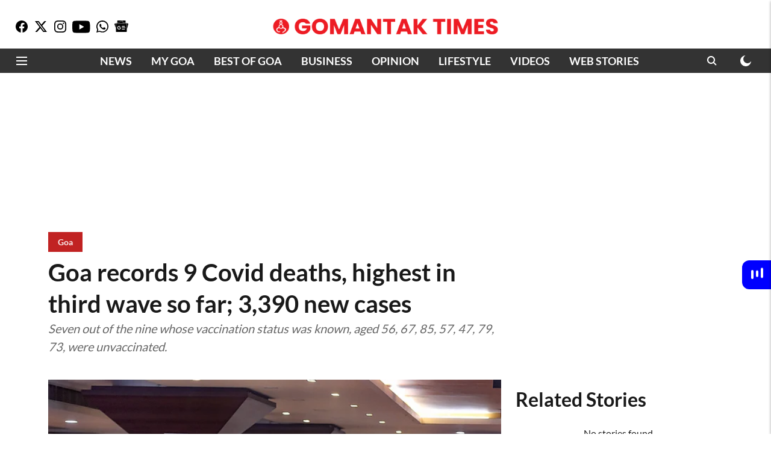

--- FILE ---
content_type: text/html; charset=utf-8
request_url: https://www.google.com/recaptcha/api2/aframe
body_size: 266
content:
<!DOCTYPE HTML><html><head><meta http-equiv="content-type" content="text/html; charset=UTF-8"></head><body><script nonce="VdeLpagT1nF33oQK6TgGUQ">/** Anti-fraud and anti-abuse applications only. See google.com/recaptcha */ try{var clients={'sodar':'https://pagead2.googlesyndication.com/pagead/sodar?'};window.addEventListener("message",function(a){try{if(a.source===window.parent){var b=JSON.parse(a.data);var c=clients[b['id']];if(c){var d=document.createElement('img');d.src=c+b['params']+'&rc='+(localStorage.getItem("rc::a")?sessionStorage.getItem("rc::b"):"");window.document.body.appendChild(d);sessionStorage.setItem("rc::e",parseInt(sessionStorage.getItem("rc::e")||0)+1);localStorage.setItem("rc::h",'1769823796626');}}}catch(b){}});window.parent.postMessage("_grecaptcha_ready", "*");}catch(b){}</script></body></html>

--- FILE ---
content_type: application/javascript; charset=utf-8
request_url: https://fundingchoicesmessages.google.com/f/AGSKWxXSG0G0qjffPR3btuyE-FQT8BQUn8v5GbfwJAxbuHnEy0zE8o6TbitExqABKQhk_2bf94CK4RtCvzTgsrvC_zanX9sX3bNnyPNT1hAcUoZ_SkSeLoAcVPXILfuA20v-feKQjdkNHgUp1T105cEFirY8k0yv9NC3UgfQTWDUURwFm6BEchn0bRsJ9M-s/__adspace_/jqads./videoadv./ad_rotator..adsame-
body_size: -1283
content:
window['95607c30-558f-4c10-bf05-70d74416d461'] = true;

--- FILE ---
content_type: application/javascript; charset=UTF-8
request_url: https://www.gomantaktimes.com/cdn-cgi/challenge-platform/scripts/jsd/main.js
body_size: 8353
content:
window._cf_chl_opt={AKGCx8:'b'};~function(W7,IV,If,IU,Id,Ig,Il,IR,W1,W3){W7=X,function(H,o,WV,W6,I,W){for(WV={H:307,o:420,I:326,W:409,m:300,j:412,y:246,i:335,A:415},W6=X,I=H();!![];)try{if(W=parseInt(W6(WV.H))/1+-parseInt(W6(WV.o))/2+-parseInt(W6(WV.I))/3+parseInt(W6(WV.W))/4*(-parseInt(W6(WV.m))/5)+parseInt(W6(WV.j))/6+parseInt(W6(WV.y))/7*(-parseInt(W6(WV.i))/8)+parseInt(W6(WV.A))/9,W===o)break;else I.push(I.shift())}catch(m){I.push(I.shift())}}(O,751613),IV=this||self,If=IV[W7(378)],IU={},IU[W7(432)]='o',IU[W7(296)]='s',IU[W7(370)]='u',IU[W7(331)]='z',IU[W7(259)]='n',IU[W7(346)]='I',IU[W7(417)]='b',Id=IU,IV[W7(249)]=function(H,o,I,W,WN,We,Wc,WX,j,i,A,Q,h,C,T){if(WN={H:318,o:332,I:394,W:219,m:394,j:315,y:308,i:271,A:315,Q:271,h:231,C:361,T:218,s:323,Z:419,k:325,v:401,F:423,L:421,D:272},We={H:213,o:218,I:325,W:375},Wc={H:285,o:205,I:233,W:314},WX=W7,j={'pOGWe':function(s,Z){return s===Z},'FvxKq':function(s,Z){return s(Z)},'NAmjI':WX(WN.H),'LEpLh':function(s,Z,F){return s(Z,F)},'HmEPh':function(s,Z){return s+Z},'VEtVo':function(s,Z){return s+Z}},o===null||o===void 0)return W;for(i=IB(o),H[WX(WN.o)][WX(WN.I)]&&(i=i[WX(WN.W)](H[WX(WN.o)][WX(WN.m)](o))),i=H[WX(WN.j)][WX(WN.y)]&&H[WX(WN.i)]?H[WX(WN.A)][WX(WN.y)](new H[(WX(WN.Q))](i)):function(s,Wo,Z){for(Wo=WX,s[Wo(We.H)](),Z=0;Z<s[Wo(We.o)];j[Wo(We.I)](s[Z],s[Z+1])?s[Wo(We.W)](Z+1,1):Z+=1);return s}(i),A='nAsAaAb'.split('A'),A=A[WX(WN.h)][WX(WN.C)](A),Q=0;Q<i[WX(WN.T)];h=i[Q],C=Ia(H,o,h),j[WX(WN.s)](A,C)?(T=C==='s'&&!H[WX(WN.Z)](o[h]),j[WX(WN.k)](j[WX(WN.v)],I+h)?y(I+h,C):T||j[WX(WN.F)](y,j[WX(WN.L)](I,h),o[h])):y(j[WX(WN.D)](I,h),C),Q++);return W;function y(s,Z,WH){WH=WX,Object[WH(Wc.H)][WH(Wc.o)][WH(Wc.I)](W,Z)||(W[Z]=[]),W[Z][WH(Wc.W)](s)}},Ig=W7(369)[W7(430)](';'),Il=Ig[W7(231)][W7(361)](Ig),IV[W7(277)]=function(H,o,m2,m1,WI,I,W,m,j,y){for(m2={H:425,o:218,I:218,W:217,m:237,j:314,y:313},m1={H:251},WI=W7,I={'YxZXg':function(i,A){return i+A},'UihHl':function(i,A){return i(A)}},W=Object[WI(m2.H)](o),m=0;m<W[WI(m2.o)];m++)if(j=W[m],j==='f'&&(j='N'),H[j]){for(y=0;y<o[W[m]][WI(m2.I)];-1===H[j][WI(m2.W)](o[W[m]][y])&&(I[WI(m2.m)](Il,o[W[m]][y])||H[j][WI(m2.j)]('o.'+o[W[m]][y])),y++);}else H[j]=o[W[m]][WI(m2.y)](function(i,WW){return WW=WI,I[WW(m1.H)]('o.',i)})},IR=null,W1=W0(),W3=function(jA,ji,jy,jj,jm,jW,WF,o,I,W,m){return jA={H:350,o:236,I:374,W:357,m:222},ji={H:359,o:429,I:393,W:359,m:306,j:338,y:377,i:215,A:397,Q:314,h:389,C:359,T:216,s:336,Z:229,k:359,v:239,F:337,L:266,D:212,J:263,S:248,M:238,b:314,E:238,P:359},jy={H:218},jj={H:226},jm={H:218,o:238,I:285,W:205,m:233,j:205,y:358,i:430,A:285,Q:233,h:410,C:226,T:429,s:314,Z:247,k:424,v:385,F:314,L:393,D:286,J:229,S:226,M:293,b:429,E:429,P:359,Y:393,V:290,f:392,U:341,d:348,a:233,B:387,g:366,l:410,K:306,R:226,x:203,G:351,n:371,c:314,e:286,N:290,z:226,O0:385,O1:337,O2:351,O3:314,O4:255,O5:204,O6:354,O7:314,O8:213,O9:304,OO:278,OX:375,OH:248},jW={H:207,o:405,I:379,W:207},WF=W7,o={'OsSGH':WF(jA.H),'Nagub':function(j,i){return j===i},'mUDtM':function(j,i){return j+i},'CVPcG':WF(jA.o),'dxegN':function(j,i){return j>i},'OcArn':function(j,i){return i==j},'nnSWQ':function(j,i){return i|j},'GpxhA':function(j,i){return j<<i},'YHroe':function(j,i){return i&j},'QdztT':function(j,i){return j<i},'nKkvK':function(j,i){return j<<i},'wHzLz':function(j,i){return j-i},'gffFg':function(j,i){return i&j},'HordH':function(j,y){return j(y)},'YkASn':function(j,i){return j!==i},'UxOzB':WF(jA.I),'eaeXK':function(j,i){return i==j},'LkhYJ':function(j,i){return i|j},'Nqfsl':function(j,i){return j&i},'LQfrn':function(j,i){return i==j},'GgdIT':function(j,i){return j==i},'lfTof':function(j,i){return j<i},'JlRTC':function(j,y){return j(y)},'KOrFF':function(j,y){return j(y)},'LYZIT':function(j,i){return j==i},'sDBOW':function(j,i){return i*j},'hBSnm':function(j,y){return j(y)},'wnoZR':function(j,i){return j<i},'rxnFP':function(j,y){return j(y)},'zIgfl':function(j,i){return i*j},'deJGL':function(j,i){return i!=j},'UKNbb':function(j,i){return i*j},'cuauY':function(j,i){return j<i},'ZzDRR':function(j,y){return j(y)}},I=String[WF(jA.W)],W={'h':function(j,jI,WL,y,i){return jI={H:416,o:238},WL=WF,y={},y[WL(jW.H)]=function(A,Q){return A+Q},i=y,o[WL(jW.o)]!==WL(jW.I)?null==j?'':W.g(j,6,function(A,WD){return WD=WL,WD(jI.H)[WD(jI.o)](A)}):i[WL(jW.W)]('o.',o)},'g':function(j,y,i,Wp,A,Q,C,T,s,Z,F,L,D,J,S,M,E,P,Y,V,R){if(Wp=WF,null==j)return'';for(Q={},C={},T='',s=2,Z=3,F=2,L=[],D=0,J=0,S=0;S<j[Wp(jm.H)];S+=1)if(M=j[Wp(jm.o)](S),Object[Wp(jm.I)][Wp(jm.W)][Wp(jm.m)](Q,M)||(Q[M]=Z++,C[M]=!0),E=T+M,Object[Wp(jm.I)][Wp(jm.j)][Wp(jm.m)](Q,E))T=E;else for(P=o[Wp(jm.y)][Wp(jm.i)]('|'),Y=0;!![];){switch(P[Y++]){case'0':Q[E]=Z++;continue;case'1':T=String(M);continue;case'2':s--;continue;case'3':if(Object[Wp(jm.A)][Wp(jm.W)][Wp(jm.Q)](C,T)){if(o[Wp(jm.h)](256,T[Wp(jm.C)](0))){for(A=0;A<F;D<<=1,o[Wp(jm.T)](J,y-1)?(J=0,L[Wp(jm.s)](i(D)),D=0):J++,A++);for(V=T[Wp(jm.C)](0),A=0;o[Wp(jm.h)](8,A);D=o[Wp(jm.Z)](o[Wp(jm.k)](D,1),o[Wp(jm.v)](V,1)),y-1==J?(J=0,L[Wp(jm.F)](i(D)),D=0):J++,V>>=1,A++);}else{for(V=1,A=0;o[Wp(jm.L)](A,F);D=o[Wp(jm.D)](D,1)|V,J==o[Wp(jm.J)](y,1)?(J=0,L[Wp(jm.s)](i(D)),D=0):J++,V=0,A++);for(V=T[Wp(jm.S)](0),A=0;16>A;D=D<<1.84|o[Wp(jm.M)](V,1),o[Wp(jm.b)](J,y-1)?(J=0,L[Wp(jm.F)](i(D)),D=0):J++,V>>=1,A++);}s--,o[Wp(jm.E)](0,s)&&(s=Math[Wp(jm.P)](2,F),F++),delete C[T]}else for(V=Q[T],A=0;o[Wp(jm.Y)](A,F);D=V&1.08|D<<1,J==y-1?(J=0,L[Wp(jm.s)](o[Wp(jm.V)](i,D)),D=0):J++,V>>=1,A++);continue;case'4':0==s&&(s=Math[Wp(jm.P)](2,F),F++);continue}break}if(o[Wp(jm.f)]('',T)){if(o[Wp(jm.f)](Wp(jm.U),Wp(jm.d))){if(Object[Wp(jm.A)][Wp(jm.W)][Wp(jm.a)](C,T)){if(o[Wp(jm.f)](o[Wp(jm.B)],Wp(jm.g))){if(o[Wp(jm.l)](256,T[Wp(jm.C)](0))){for(A=0;A<F;D<<=1,o[Wp(jm.K)](J,y-1)?(J=0,L[Wp(jm.s)](i(D)),D=0):J++,A++);for(V=T[Wp(jm.R)](0),A=0;o[Wp(jm.l)](8,A);D=o[Wp(jm.x)](o[Wp(jm.k)](D,1),o[Wp(jm.G)](V,1)),o[Wp(jm.n)](J,y-1)?(J=0,L[Wp(jm.c)](i(D)),D=0):J++,V>>=1,A++);}else{for(V=1,A=0;A<F;D=o[Wp(jm.e)](D,1)|V,y-1==J?(J=0,L[Wp(jm.c)](o[Wp(jm.N)](i,D)),D=0):J++,V=0,A++);for(V=T[Wp(jm.z)](0),A=0;16>A;D=D<<1.74|o[Wp(jm.O0)](V,1),o[Wp(jm.O1)](J,y-1)?(J=0,L[Wp(jm.s)](i(D)),D=0):J++,V>>=1,A++);}s--,s==0&&(s=Math[Wp(jm.P)](2,F),F++),delete C[T]}else return}else for(V=Q[T],A=0;A<F;D=D<<1.06|o[Wp(jm.O2)](V,1),y-1==J?(J=0,L[Wp(jm.O3)](i(D)),D=0):J++,V>>=1,A++);s--,0==s&&F++}else return}for(V=2,A=0;o[Wp(jm.O4)](A,F);D=V&1.73|D<<1.02,J==y-1?(J=0,L[Wp(jm.c)](o[Wp(jm.O5)](i,D)),D=0):J++,V>>=1,A++);for(;;)if(D<<=1,y-1==J){if(Wp(jm.O6)===Wp(jm.O6)){L[Wp(jm.O7)](i(D));break}else{for(y[Wp(jm.O8)](),R=0;R<i[Wp(jm.H)];o[Wp(jm.O9)](A[R],Q[o[Wp(jm.OO)](R,1)])?T[Wp(jm.OX)](R+1,1):R+=1);return C}}else J++;return L[Wp(jm.OH)]('')},'j':function(j,WJ){return WJ=WF,j==null?'':''==j?null:W.i(j[WJ(jy.H)],32768,function(y,WS){return WS=WJ,j[WS(jj.H)](y)})},'i':function(j,y,i,WM,A,Q,C,T,s,Z,F,L,D,J,S,M,P,E){for(WM=WF,A=[],Q=4,C=4,T=3,s=[],L=i(0),D=y,J=1,Z=0;3>Z;A[Z]=Z,Z+=1);for(S=0,M=Math[WM(ji.H)](2,2),F=1;F!=M;E=D&L,D>>=1,o[WM(ji.o)](0,D)&&(D=y,L=i(J++)),S|=(o[WM(ji.I)](0,E)?1:0)*F,F<<=1);switch(S){case 0:for(S=0,M=Math[WM(ji.W)](2,8),F=1;F!=M;E=L&D,D>>=1,o[WM(ji.m)](0,D)&&(D=y,L=o[WM(ji.j)](i,J++)),S|=(0<E?1:0)*F,F<<=1);P=I(S);break;case 1:for(S=0,M=Math[WM(ji.H)](2,16),F=1;M!=F;E=L&D,D>>=1,o[WM(ji.y)](0,D)&&(D=y,L=i(J++)),S|=o[WM(ji.i)](0<E?1:0,F),F<<=1);P=o[WM(ji.A)](I,S);break;case 2:return''}for(Z=A[3]=P,s[WM(ji.Q)](P);;){if(J>j)return'';for(S=0,M=Math[WM(ji.W)](2,T),F=1;M!=F;E=D&L,D>>=1,0==D&&(D=y,L=i(J++)),S|=(o[WM(ji.h)](0,E)?1:0)*F,F<<=1);switch(P=S){case 0:for(S=0,M=Math[WM(ji.C)](2,8),F=1;F!=M;E=D&L,D>>=1,0==D&&(D=y,L=o[WM(ji.T)](i,J++)),S|=o[WM(ji.s)](0<E?1:0,F),F<<=1);A[C++]=I(S),P=o[WM(ji.Z)](C,1),Q--;break;case 1:for(S=0,M=Math[WM(ji.k)](2,16),F=1;o[WM(ji.v)](F,M);E=L&D,D>>=1,o[WM(ji.F)](0,D)&&(D=y,L=i(J++)),S|=o[WM(ji.L)](o[WM(ji.D)](0,E)?1:0,F),F<<=1);A[C++]=o[WM(ji.J)](I,S),P=C-1,Q--;break;case 2:return s[WM(ji.S)]('')}if(0==Q&&(Q=Math[WM(ji.C)](2,T),T++),A[P])P=A[P];else if(C===P)P=Z+Z[WM(ji.M)](0);else return null;s[WM(ji.b)](P),A[C++]=Z+P[WM(ji.E)](0),Q--,Z=P,0==Q&&(Q=Math[WM(ji.P)](2,T),T++)}}},m={},m[WF(jA.m)]=W.h,m}(),W4();function W4(jM,jS,jp,jD,Wb,H,o,I,W,m){if(jM={H:433,o:311,I:258,W:383,m:427,j:434,y:302,i:399,A:435,Q:330,h:288,C:373,T:292,s:228,Z:281,k:281,v:418},jS={H:227,o:265,I:435,W:383,m:281,j:252},jp={H:438,o:311,I:241,W:430,m:295,j:282,y:235,i:321,A:380,Q:363},jD={H:334},Wb=W7,H={'XIppE':Wb(jM.H),'AcjXf':function(j,i){return i&j},'uHUBC':function(j,i){return i*j},'hliyk':function(j,i){return j<i},'jtzlL':function(j,y){return j(y)},'jwSIf':function(j,y,i){return j(y,i)},'JzhHw':Wb(jM.o),'onQjR':function(j){return j()},'uXNFl':function(j,y){return j(y)},'mgePK':function(j){return j()},'EvUxI':function(j,i){return j!==i},'gKNtF':function(j){return j()},'KRDqR':Wb(jM.I),'IiPif':function(j){return j()},'QWTgD':function(j,i){return i!==j},'kGBTI':Wb(jM.W),'AdPiG':Wb(jM.m)},o=IV[Wb(jM.j)],!o)return;if(!H[Wb(jM.y)](IN))return;(I=![],W=function(WE,y,i,A){if(WE=Wb,!I){if(H[WE(jp.H)]!==WE(jp.o)){for(y=H[WE(jp.I)][WE(jp.W)]('|'),i=0;!![];){switch(y[i++]){case'0':Z>>=1;continue;case'1':b<<=1;continue;case'2':A=H[WE(jp.m)](T,s);continue;case'3':S|=H[WE(jp.j)](H[WE(jp.y)](0,A)?1:0,M);continue;case'4':k==0&&(v=F,L=H[WE(jp.i)](D,J++));continue}break}}else{if(I=!![],!H[WE(jp.A)](IN))return;H[WE(jp.Q)](Iu,function(y,Ww){Ww=WE,H[Ww(jD.H)](W5,o,y)})}}},H[Wb(jM.i)](If[Wb(jM.A)],H[Wb(jM.Q)]))?W():IV[Wb(jM.h)]?If[Wb(jM.h)](Wb(jM.C),W):Wb(jM.T)!==H[Wb(jM.s)]?(m=If[Wb(jM.Z)]||function(){},If[Wb(jM.k)]=function(WP){WP=Wb,H[WP(jS.H)](m),H[WP(jS.o)](If[WP(jS.I)],WP(jS.W))&&(If[WP(jS.m)]=m,H[WP(jS.j)](W))}):I(H[Wb(jM.v)],W.e)}function Ic(o,mA,WQ,I,W){return mA={H:309,o:309,I:214},WQ=W7,I={},I[WQ(mA.H)]=function(m,j){return m<j},W=I,W[WQ(mA.o)](Math[WQ(mA.I)](),o)}function IN(mL,WC,H,o,I,W){if(mL={H:242,o:344,I:345,W:284,m:253,j:289,y:211,i:400,A:347,Q:285,h:205,C:233,T:226,s:343,Z:320,k:314,v:343,F:320,L:314,D:355,J:343,S:226,M:291,b:279,E:359,P:314,Y:267},WC=W7,H={'lpGAt':function(m,j){return j==m},'KJINg':function(m,j){return m-j},'kcirZ':function(m,j){return m<<j},'EKrwH':function(m,j){return m<<j},'nnBjl':function(m,j){return m(j)},'kuKje':function(m,j){return j==m},'AaxWO':function(m){return m()},'HDCMf':function(m,j){return m>j},'ElfjM':function(m,j){return m-j},'rgcuK':function(m,j){return j===m},'zaMzH':WC(mL.H)},o=3600,I=H[WC(mL.o)](Ie),W=Math[WC(mL.I)](Date[WC(mL.W)]()/1e3),H[WC(mL.m)](H[WC(mL.j)](W,I),o)){if(H[WC(mL.y)](WC(mL.i),H[WC(mL.A)])){if(Ou[WC(mL.Q)][WC(mL.h)][WC(mL.C)](Ox,OG)){if(256>Hk[WC(mL.T)](0)){for(ow=0;oP<oY;of<<=1,H[WC(mL.s)](oU,H[WC(mL.Z)](od,1))?(or=0,oa[WC(mL.k)](oB(og)),ol=0):oK++,oV++);for(oR=ou[WC(mL.T)](0),ox=0;8>oG;oc=oe<<1.49|oN&1,H[WC(mL.v)](oz,H[WC(mL.F)](I0,1))?(I1=0,I2[WC(mL.L)](I3(I4)),I5=0):I6++,I7>>=1,on++);}else{for(I8=1,I9=0;IO<IX;Io=H[WC(mL.D)](II,1)|IW,H[WC(mL.J)](Im,Ij-1)?(Iy=0,Ii[WC(mL.k)](IA(Iq)),IQ=0):Ih++,IC=0,IH++);for(IT=Is[WC(mL.S)](0),IZ=0;16>Ik;Iv=H[WC(mL.M)](IF,1)|IL&1,ID==Ip-1?(IJ=0,IS[WC(mL.k)](H[WC(mL.b)](IM,Ib)),IE=0):Iw++,IP>>=1,It++);}oL--,H[WC(mL.J)](0,oD)&&(op=oJ[WC(mL.E)](2,oS),oM++),delete ob[oE]}else for(H6=H7[H8],H9=0;HO<HX;Ho=HI<<1|1&HW,Hj-1==Hm?(Hy=0,Hi[WC(mL.P)](HA(Hq)),HQ=0):Hh++,HC>>=1,HH++);HT--,H[WC(mL.Y)](0,Hs)&&HZ++}else return![]}return!![]}function W5(W,m,jb,WY,j,y,i,A){if(jb={H:398,o:360,I:388,W:273,m:391,j:305,y:230,i:301,A:384,Q:391,h:268,C:381,T:356,s:268},WY=W7,j={},j[WY(jb.H)]=WY(jb.o),y=j,!W[WY(jb.I)]){if(WY(jb.W)!==WY(jb.W))A(W);else return}m===WY(jb.m)?(i={},i[WY(jb.j)]=WY(jb.y),i[WY(jb.i)]=W.r,i[WY(jb.A)]=WY(jb.Q),IV[WY(jb.h)][WY(jb.C)](i,'*')):(A={},A[WY(jb.j)]=WY(jb.y),A[WY(jb.i)]=W.r,A[WY(jb.A)]=y[WY(jb.H)],A[WY(jb.T)]=m,IV[WY(jb.s)][WY(jb.C)](A,'*'))}function X(H,o,I,W){return H=H-200,I=O(),W=I[H],W}function W0(mw,Wt){return mw={H:297},Wt=W7,crypto&&crypto[Wt(mw.H)]?crypto[Wt(mw.H)]():''}function Ie(mq,Wh,H){return mq={H:434,o:345},Wh=W7,H=IV[Wh(mq.H)],Math[Wh(mq.o)](+atob(H.t))}function Iu(H,mO,m9,Wj,o,I,m,j,y,i){if(mO={H:244,o:259,I:202,W:406,m:406,j:431,y:430,i:202,A:220,Q:434,h:316,C:258},m9={H:200,o:270,I:407},Wj=W7,o={'WNDtq':function(W,m){return m===W},'VWMWe':function(W,m){return W(m)},'Stqyg':Wj(mO.H),'SNjTx':function(W,m){return m!==W},'JRZHk':Wj(mO.o),'tqyDo':function(W,m,j){return W(m,j)}},I=IK(),Iz(I.r,function(W,Wy){Wy=Wj,o[Wy(m9.H)](typeof H,Wy(m9.o))&&o[Wy(m9.I)](H,W),In()}),I.e){if(o[Wj(mO.I)](Wj(mO.W),Wj(mO.m))){for(m=o[Wj(mO.j)][Wj(mO.y)]('|'),j=0;!![];){switch(m[j++]){case'0':if(!y)return null;continue;case'1':if(o[Wj(mO.i)](typeof i,o[Wj(mO.A)])||i<30)return null;continue;case'2':return i;case'3':y=o[Wj(mO.Q)];continue;case'4':i=y.i;continue}break}}else o[Wj(mO.h)](W2,Wj(mO.C),I.e)}}function In(my,Wq,H,o){if(my={H:414,o:340},Wq=W7,H={'GDcCB':function(I){return I()},'nRnli':function(I,W){return W*I}},o=H[Wq(my.H)](Ix),o===null)return;IR=(IR&&clearTimeout(IR),setTimeout(function(){Iu()},H[Wq(my.o)](o,1e3)))}function Iz(H,o,mE,mb,mM,mS,WT,I,W,m,j){mE={H:224,o:322,I:349,W:439,m:434,j:403,y:328,i:234,A:257,Q:342,h:396,C:319,T:413,s:312,Z:388,k:274,v:280,F:256,L:411,D:426,J:372,S:324,M:372,b:324,E:269,P:353,Y:222,V:276},mb={H:261},mM={H:260,o:260,I:391,W:208,m:260},mS={H:274},WT=W7,I={'LECKf':WT(mE.H),'lddrl':WT(mE.o),'Jkngn':WT(mE.I),'IgVEo':function(i,A){return i+A},'GGGFu':WT(mE.W),'Rmpgw':function(y){return y()},'SyUtH':function(y){return y()}},W=IV[WT(mE.m)],console[WT(mE.j)](IV[WT(mE.y)]),m=new IV[(WT(mE.i))](),m[WT(mE.A)](I[WT(mE.Q)],I[WT(mE.h)](I[WT(mE.C)]+IV[WT(mE.y)][WT(mE.T)],WT(mE.s))+W.r),W[WT(mE.Z)]&&(m[WT(mE.k)]=5e3,m[WT(mE.v)]=function(Ws){Ws=WT,o(Ws(mS.H))}),m[WT(mE.F)]=function(WZ){WZ=WT,m[WZ(mM.H)]>=200&&m[WZ(mM.o)]<300?o(WZ(mM.I)):o(I[WZ(mM.W)]+m[WZ(mM.m)])},m[WT(mE.L)]=function(Wk){Wk=WT,o(I[Wk(mb.H)])},j={'t':I[WT(mE.D)](Ie),'lhr':If[WT(mE.J)]&&If[WT(mE.J)][WT(mE.S)]?If[WT(mE.M)][WT(mE.b)]:'','api':W[WT(mE.Z)]?!![]:![],'c':I[WT(mE.E)](IG),'payload':H},m[WT(mE.P)](W3[WT(mE.Y)](JSON[WT(mE.V)](j)))}function O(jE){return jE='mUDtM,nnBjl,ontimeout,onreadystatechange,uHUBC,LRmiB4,now,prototype,nKkvK,WRcgC,addEventListener,ElfjM,HordH,EKrwH,YaKpt,gffFg,appendChild,AcjXf,string,randomUUID,4|6|9|1|5|2|3|8|7|0,WJMYu,130KDulob,sid,IiPif,iframe,Nagub,source,eaeXK,798484fKpiYy,from,ZMdsd,fzyfO,qhjrM,/jsd/oneshot/d251aa49a8a3/0.6134220324655363:1769822705:778zbFm1-3A3pDpH51Dh4VgZu3QCqec6l5Mebq5w1SU/,map,push,Array,tqyDo,/b/ov1/0.6134220324655363:1769822705:778zbFm1-3A3pDpH51Dh4VgZu3QCqec6l5Mebq5w1SU/,d.cookie,GGGFu,KJINg,jtzlL,xhr-error,FvxKq,href,pOGWe,3315210ziNIRa,removeChild,_cf_chl_opt,pkLOA2,kGBTI,symbol,Object,aUjz8,jwSIf,1016ZBdwot,zIgfl,GgdIT,KOrFF,gWEjA,nRnli,zuXyL,Jkngn,lpGAt,AaxWO,floor,bigint,zaMzH,SYaWI,POST,oOCUv,Nqfsl,mfAga,send,aMlnl,kcirZ,detail,fromCharCode,CVPcG,pow,error,bind,AdeF3,uXNFl,/invisible/jsd,vmHOs,dJsGK,mEMDu,TMAjP,_cf_chl_opt;JJgc4;PJAn2;kJOnV9;IWJi4;OHeaY1;DqMg0;FKmRv9;LpvFx1;cAdz2;PqBHf2;nFZCC5;ddwW5;pRIb1;rxvNi8;RrrrA2;erHi9,undefined,LQfrn,location,DOMContentLoaded,oiXnd,splice,createElement,LYZIT,document,RLAko,onQjR,postMessage,CnwA5,loading,event,YHroe,JBxy9,UxOzB,api,wnoZR,toString,success,YkASn,QdztT,getOwnPropertyNames,clientInformation,IgVEo,hBSnm,bHjlT,QWTgD,YjFZl,NAmjI,owSLj,log,contentDocument,OsSGH,Ljvmu,VWMWe,tabIndex,200948HgWyss,dxegN,onerror,400620ZeLBBQ,AKGCx8,GDcCB,26849313gBBdyl,PgMbJ+2EmtYWiCF4sNGzrvnX7OA1dUfDc6wpoBu3SjL95K0HIRa8xkhV$QT-qZely,boolean,KRDqR,isNaN,1146542MutSpu,HmEPh,style,LEpLh,GpxhA,keys,Rmpgw,WXejr,TYlZ6,OcArn,split,Stqyg,object,2|0|4|3|1,__CF$cv$params,readyState,catch,ArnTi,JzhHw,/cdn-cgi/challenge-platform/h/,WNDtq,chctx,SNjTx,LkhYJ,JlRTC,hasOwnProperty,jsd,swNBq,LECKf,JuWOn,navigator,rgcuK,cuauY,sort,random,sDBOW,rxnFP,indexOf,length,concat,JRZHk,Function,ELPtoTROF,HFYlK,http-code:,sgYCt,charCodeAt,mgePK,AdPiG,wHzLz,cloudflare-invisible,includes,body,call,XMLHttpRequest,hliyk,3|2|4|0|1,UihHl,charAt,deJGL,SSTpq3,XIppE,URWta,contentWindow,3|0|4|1|2,getPrototypeOf,6195pcvbLs,nnSWQ,join,pRIb1,isArray,YxZXg,gKNtF,HDCMf,errorInfoObject,lfTof,onload,open,error on cf_chl_props,number,status,lddrl,vQAKI,ZzDRR,[native code],EvUxI,UKNbb,kuKje,parent,SyUtH,function,Set,VEtVo,NkyCZ,timeout,display: none,stringify,rxvNi8'.split(','),O=function(){return jE},O()}function IB(o,WK,WO,I,W,m){for(WK={H:437,o:219,I:425,W:245},WO=W7,I={},I[WO(WK.H)]=function(j,i){return j!==i},W=I,m=[];W[WO(WK.H)](null,o);m=m[WO(WK.o)](Object[WO(WK.I)](o)),o=Object[WO(WK.W)](o));return m}function Ia(H,o,I,Wg,W9,W,m,j,y,i){for(Wg={H:298,o:430,I:270,W:352,m:262,j:432,y:436,i:315,A:339,Q:250},W9=W7,W={'mfAga':function(A,Q,h){return A(Q,h)},'vQAKI':function(A,Q){return Q==A},'gWEjA':function(A,Q){return Q===A}},m=W9(Wg.H)[W9(Wg.o)]('|'),j=0;!![];){switch(m[j++]){case'0':return W9(Wg.I)==i?W[W9(Wg.W)](Ir,H,y)?'N':'f':Id[i]||'?';case'1':if(W[W9(Wg.m)](W9(Wg.j),typeof y))try{if(W9(Wg.I)==typeof y[W9(Wg.y)])return y[W9(Wg.y)](function(){}),'p'}catch(A){}continue;case'2':if(y===H[W9(Wg.i)])return'D';continue;case'3':if(W[W9(Wg.A)](!0,y))return'T';continue;case'4':continue;case'5':if(H[W9(Wg.i)][W9(Wg.Q)](y))return'a';continue;case'6':try{y=o[I]}catch(Q){return'i'}continue;case'7':i=typeof y;continue;case'8':if(y===!1)return'F';continue;case'9':if(y==null)return void 0===y?'u':'x';continue}break}}function IK(m4,Wm,I,W,m,j,y,i){I=(m4={H:275,o:395,I:376,W:303,m:422,j:365,y:408,i:232,A:294,Q:243,h:287,C:402,T:210,s:404,Z:232,k:327},Wm=W7,{'vmHOs':Wm(m4.H),'WRcgC':function(A,Q,h,C,T){return A(Q,h,C,T)},'owSLj':Wm(m4.o)});try{return W=If[Wm(m4.I)](Wm(m4.W)),W[Wm(m4.m)]=I[Wm(m4.j)],W[Wm(m4.y)]='-1',If[Wm(m4.i)][Wm(m4.A)](W),m=W[Wm(m4.Q)],j={},j=pRIb1(m,m,'',j),j=I[Wm(m4.h)](pRIb1,m,m[I[Wm(m4.C)]]||m[Wm(m4.T)],'n.',j),j=pRIb1(m,W[Wm(m4.s)],'d.',j),If[Wm(m4.Z)][Wm(m4.k)](W),y={},y.r=j,y.e=null,y}catch(A){return i={},i.r={},i.e=A,i}}function Ix(mH,Wi,o,I,W,m){return mH={H:225,o:434,I:259},Wi=W7,o={},o[Wi(mH.H)]=function(j,i){return j<i},I=o,W=IV[Wi(mH.o)],!W?null:(m=W.i,typeof m!==Wi(mH.I)||I[Wi(mH.H)](m,30))?null:m}function Ir(o,I,WU,W8,W,m){return WU={H:209,o:367,I:264,W:221,m:221,j:285,y:390,i:233,A:217,Q:367},W8=W7,W={},W[W8(WU.H)]=function(j,i){return j<i},W[W8(WU.o)]=W8(WU.I),m=W,I instanceof o[W8(WU.W)]&&m[W8(WU.H)](0,o[W8(WU.m)][W8(WU.j)][W8(WU.y)][W8(WU.i)](I)[W8(WU.A)](m[W8(WU.Q)]))}function W2(m,j,mV,Wv,y,i,A,Q,h,C,T,s,Z,k){if(mV={H:223,o:310,I:439,W:368,m:317,j:362,y:428,i:434,A:310,Q:328,h:413,C:364,T:234,s:257,Z:349,k:274,v:280,F:382,L:328,D:382,J:240,S:283,M:328,b:329,E:333,P:386,Y:254,V:201,f:305,U:206,d:353,a:222},Wv=W7,y={},y[Wv(mV.H)]=function(v,F){return v+F},y[Wv(mV.o)]=Wv(mV.I),y[Wv(mV.W)]=Wv(mV.m),i=y,!Ic(0))return![];Q=(A={},A[Wv(mV.j)]=m,A[Wv(mV.y)]=j,A);try{h=IV[Wv(mV.i)],C=i[Wv(mV.H)](i[Wv(mV.A)],IV[Wv(mV.Q)][Wv(mV.h)])+i[Wv(mV.W)]+h.r+Wv(mV.C),T=new IV[(Wv(mV.T))](),T[Wv(mV.s)](Wv(mV.Z),C),T[Wv(mV.k)]=2500,T[Wv(mV.v)]=function(){},s={},s[Wv(mV.F)]=IV[Wv(mV.L)][Wv(mV.D)],s[Wv(mV.J)]=IV[Wv(mV.L)][Wv(mV.J)],s[Wv(mV.S)]=IV[Wv(mV.M)][Wv(mV.S)],s[Wv(mV.b)]=IV[Wv(mV.Q)][Wv(mV.E)],s[Wv(mV.P)]=W1,Z=s,k={},k[Wv(mV.Y)]=Q,k[Wv(mV.V)]=Z,k[Wv(mV.f)]=Wv(mV.U),T[Wv(mV.d)](W3[Wv(mV.a)](k))}catch(v){}}function IG(mI,WA,H){return mI={H:299},WA=W7,H={'WJMYu':function(o){return o()}},H[WA(mI.H)](Ix)!==null}}()

--- FILE ---
content_type: text/plain;charset=UTF-8
request_url: https://adgebra.co.in/ocean/articles?url=gomantaktimes.com
body_size: 4526
content:
{"oceanArticles":[{"url":"https://www.gomantaktimes.com/ampstories/web-stories/goas-perni-jagor-tradition-is-an-ancient-dance-of-masks?utm_source\u003dOcean\u0026utm_medium\u003dRS\u0026utm_campaign\u003dadgebra","imgurl":"https://media.assettype.com/gomantaktimes/2025-07-06/rgqwzhwe/Ancient-Mask-Dance-Perni-Jagor","title":"Goa%E2%80%99s+%27Perni+Jagor%27+tradition+is+an+ancient+dance+of+masks","impressionTracker":"","clickTracker":"https://adgebra.co.in/clicktracker/article?articleUrl\u003dhttps%253A%252F%252Fwww.gomantaktimes.com%252Fampstories%252Fweb-stories%252Fgoas-perni-jagor-tradition-is-an-ancient-dance-of-masks%253Futm_source%253DOcean%2526utm_medium%253DRS%2526utm_campaign%253Dadgebra"},{"url":"https://www.gomantaktimes.com/ampstories/web-stories/recreating-baby-krishnas-playful-pranks-goa-style?utm_source\u003dOcean\u0026utm_medium\u003dRS\u0026utm_campaign\u003dadgebra","imgurl":"https://media.assettype.com/gomantaktimes/2025-07-05/20pvsgcz/Chikhal-Kalo-Marcel-Festivals","title":"Recreating+Baby+Krishna%27s+playful+pranks%2C+Goa+style","impressionTracker":"","clickTracker":"https://adgebra.co.in/clicktracker/article?articleUrl\u003dhttps%253A%252F%252Fwww.gomantaktimes.com%252Fampstories%252Fweb-stories%252Frecreating-baby-krishnas-playful-pranks-goa-style%253Futm_source%253DOcean%2526utm_medium%253DRS%2526utm_campaign%253Dadgebra"},{"url":"https://www.gomantaktimes.com/ampstories/web-stories/jagannath-rath-yatra-brings-devotees-together-in-margao-goa?utm_source\u003dOcean\u0026utm_medium\u003dRS\u0026utm_campaign\u003dadgebra","imgurl":"https://media.assettype.com/gomantaktimes/2025-06-28/m8rwqk3m/Title-pic.jpg","title":"Jagannath+Rath+Yatra+brings+devotees+together+in+Margao%2C+Goa","impressionTracker":"","clickTracker":"https://adgebra.co.in/clicktracker/article?articleUrl\u003dhttps%253A%252F%252Fwww.gomantaktimes.com%252Fampstories%252Fweb-stories%252Fjagannath-rath-yatra-brings-devotees-together-in-margao-goa%253Futm_source%253DOcean%2526utm_medium%253DRS%2526utm_campaign%253Dadgebra"},{"url":"https://www.gomantaktimes.com/news/goa/rethink-revisit-retrain-is-alus-advice-to-goa-tourism?utm_source\u003dOcean\u0026utm_medium\u003dRS\u0026utm_campaign\u003dadgebra","imgurl":"https://media.assettype.com/gomantaktimes/2025-07-02/nvxbg4jd/5.jpg","title":"Rethink%2C+revisit%2C+retrain+is+Alu%E2%80%99s+advice+to+Goa+tourism+","impressionTracker":"","clickTracker":"https://adgebra.co.in/clicktracker/article?articleUrl\u003dhttps%253A%252F%252Fwww.gomantaktimes.com%252Fnews%252Fgoa%252Frethink-revisit-retrain-is-alus-advice-to-goa-tourism%253Futm_source%253DOcean%2526utm_medium%253DRS%2526utm_campaign%253Dadgebra"},{"url":"https://www.gomantaktimes.com/ampstories/web-stories/drive-through-goas-nerul-village-and-discover-its-monsoon-charm?utm_source\u003dOcean\u0026utm_medium\u003dRS\u0026utm_campaign\u003dadgebra","imgurl":"https://media.assettype.com/gomantaktimes/2025-07-08/8beg11wf/Nerul-Goa-Villages-Nerul-River-backwaters","title":"Drive+through+Goa%27s+Nerul+village+and+discover+its+monsoon+...","impressionTracker":"","clickTracker":"https://adgebra.co.in/clicktracker/article?articleUrl\u003dhttps%253A%252F%252Fwww.gomantaktimes.com%252Fampstories%252Fweb-stories%252Fdrive-through-goas-nerul-village-and-discover-its-monsoon-charm%253Futm_source%253DOcean%2526utm_medium%253DRS%2526utm_campaign%253Dadgebra"},{"url":"https://www.gomantaktimes.com/my-goa/my-weekend/whats-on-in-goa-this-sunday-june-29-2025?utm_source\u003dOcean\u0026utm_medium\u003dRS\u0026utm_campaign\u003dadgebra","imgurl":"https://media.assettype.com/gomantaktimes/2025-06-28/q7whptkm/evelyn-2.jpg","title":"What%27s+on+in+Goa+this+Sunday%2C+June+29%2C+2025","impressionTracker":"","clickTracker":"https://adgebra.co.in/clicktracker/article?articleUrl\u003dhttps%253A%252F%252Fwww.gomantaktimes.com%252Fmy-goa%252Fmy-weekend%252Fwhats-on-in-goa-this-sunday-june-29-2025%253Futm_source%253DOcean%2526utm_medium%253DRS%2526utm_campaign%253Dadgebra"},{"url":"https://www.gomantaktimes.com/ampstories/web-stories/relish-a-slice-of-spain-in-panjim-goa-at-isabellas-tapas-bar?utm_source\u003dOcean\u0026utm_medium\u003dRS\u0026utm_campaign\u003dadgebra","imgurl":"https://media.assettype.com/gomantaktimes/2025-07-05/ch329jrl/Isabellas-Tapas-bar-4.jpg","title":"Relish+a+slice+of+Spain+in+Panjim%2C+Goa%2C+at+Isabella%27s+Tapas+...","impressionTracker":"","clickTracker":"https://adgebra.co.in/clicktracker/article?articleUrl\u003dhttps%253A%252F%252Fwww.gomantaktimes.com%252Fampstories%252Fweb-stories%252Frelish-a-slice-of-spain-in-panjim-goa-at-isabellas-tapas-bar%253Futm_source%253DOcean%2526utm_medium%253DRS%2526utm_campaign%253Dadgebra"},{"url":"https://www.gomantaktimes.com/opinion/frankly-frank-say-no-to-big-projects-on-goas-plateaus?utm_source\u003dOcean\u0026utm_medium\u003dRS\u0026utm_campaign\u003dadgebra","imgurl":"https://media.assettype.com/gomantaktimes/2025-07-11/7hbp13ym/Bhagwati-plateau-Canancona","title":"FRANKLY+FRANK%3A+Say+no+to+big+projects+on+Goa%E2%80%99s+plateaus","impressionTracker":"","clickTracker":"https://adgebra.co.in/clicktracker/article?articleUrl\u003dhttps%253A%252F%252Fwww.gomantaktimes.com%252Fopinion%252Ffrankly-frank-say-no-to-big-projects-on-goas-plateaus%253Futm_source%253DOcean%2526utm_medium%253DRS%2526utm_campaign%253Dadgebra"},{"url":"https://www.gomantaktimes.com/ampstories/web-stories/for-seafood-with-a-view-visit-neruls-the-lazy-goose-in-north-goa?utm_source\u003dOcean\u0026utm_medium\u003dRS\u0026utm_campaign\u003dadgebra","imgurl":"https://media.assettype.com/gomantaktimes/2025-07-02/1pxzwij9/Cover-Picture.jpg","title":"For+seafood+with+a+view%2C+visit+Nerul%27s+The+Lazy+Goose+in+...","impressionTracker":"","clickTracker":"https://adgebra.co.in/clicktracker/article?articleUrl\u003dhttps%253A%252F%252Fwww.gomantaktimes.com%252Fampstories%252Fweb-stories%252Ffor-seafood-with-a-view-visit-neruls-the-lazy-goose-in-north-goa%253Futm_source%253DOcean%2526utm_medium%253DRS%2526utm_campaign%253Dadgebra"},{"url":"https://www.gomantaktimes.com/ampstories/web-stories/a-rare-july-overflow-for-goas-mhaisal-dam-in-16-years?utm_source\u003dOcean\u0026utm_medium\u003dRS\u0026utm_campaign\u003dadgebra","imgurl":"https://media.assettype.com/gomantaktimes/2025-07-04/l8h1tvuz/Maisal-Dam-Panchwadi-Goa","title":"A+rare+July+overflow+for+Goa%27s+Mhaisal+dam+in+16+years+","impressionTracker":"","clickTracker":"https://adgebra.co.in/clicktracker/article?articleUrl\u003dhttps%253A%252F%252Fwww.gomantaktimes.com%252Fampstories%252Fweb-stories%252Fa-rare-july-overflow-for-goas-mhaisal-dam-in-16-years%253Futm_source%253DOcean%2526utm_medium%253DRS%2526utm_campaign%253Dadgebra"},{"url":"https://www.gomantaktimes.com/my-goa/places-to-eat/goas-ark-has-found-its-harbour-in-anjuna-since-2014?utm_source\u003dOcean\u0026utm_medium\u003dRS\u0026utm_campaign\u003dadgebra","imgurl":"https://media.assettype.com/gomantaktimes/2025-07-11/wvzj6ywy/best-steak-in-Goa.jpg","title":"Goa%E2%80%99s+Ark+has+found+its+harbour+in+Anjuna+since+2014","impressionTracker":"","clickTracker":"https://adgebra.co.in/clicktracker/article?articleUrl\u003dhttps%253A%252F%252Fwww.gomantaktimes.com%252Fmy-goa%252Fplaces-to-eat%252Fgoas-ark-has-found-its-harbour-in-anjuna-since-2014%253Futm_source%253DOcean%2526utm_medium%253DRS%2526utm_campaign%253Dadgebra"},{"url":"https://www.gomantaktimes.com/my-goa/travel-adventure/uncover-goas-fascinating-biodiversity-with-canopy-by-the-coast?utm_source\u003dOcean\u0026utm_medium\u003dRS\u0026utm_campaign\u003dadgebra","imgurl":"https://media.assettype.com/gomantaktimes/2025-07-03/lftr7pwy/EVELYN-1-2.jpg","title":"Uncover+Goa%E2%80%99s+fascinating+biodiversity+with+Canopy+by+the+...","impressionTracker":"","clickTracker":"https://adgebra.co.in/clicktracker/article?articleUrl\u003dhttps%253A%252F%252Fwww.gomantaktimes.com%252Fmy-goa%252Ftravel-adventure%252Funcover-goas-fascinating-biodiversity-with-canopy-by-the-coast%253Futm_source%253DOcean%2526utm_medium%253DRS%2526utm_campaign%253Dadgebra"},{"url":"https://www.gomantaktimes.com/news/goa/beyond-sun-sea-and-sand-goa-to-be-promoted-as-land-of-spirituality?utm_source\u003dOcean\u0026utm_medium\u003dRS\u0026utm_campaign\u003dadgebra","imgurl":"https://media.assettype.com/gomantaktimes/2025-07-05/m3u6banq/temple-in-goa","title":"Beyond+sun%2C+sea+and+sand%2C+Goa+to+be+promoted+as+land+of+...","impressionTracker":"","clickTracker":"https://adgebra.co.in/clicktracker/article?articleUrl\u003dhttps%253A%252F%252Fwww.gomantaktimes.com%252Fnews%252Fgoa%252Fbeyond-sun-sea-and-sand-goa-to-be-promoted-as-land-of-spirituality%253Futm_source%253DOcean%2526utm_medium%253DRS%2526utm_campaign%253Dadgebra"},{"url":"https://www.gomantaktimes.com/lifestyle/farming-is-like-cocaine-addiction-for-this-goan-farmer?utm_source\u003dOcean\u0026utm_medium\u003dRS\u0026utm_campaign\u003dadgebra","imgurl":"https://media.assettype.com/gomantaktimes/2025-07-07/im0bbh5x/GT-QUINTYPE-COVER-TEMPLATE-1200-x-675-px-13.jpg","title":"Farming+is+like+cocaine+addiction+for+this+Goan+farmer+","impressionTracker":"","clickTracker":"https://adgebra.co.in/clicktracker/article?articleUrl\u003dhttps%253A%252F%252Fwww.gomantaktimes.com%252Flifestyle%252Ffarming-is-like-cocaine-addiction-for-this-goan-farmer%253Futm_source%253DOcean%2526utm_medium%253DRS%2526utm_campaign%253Dadgebra"},{"url":"https://www.gomantaktimes.com/my-goa/art-culture/ten-artists-bring-a-year-of-reflection-to-goa-sunaparanta?utm_source\u003dOcean\u0026utm_medium\u003dRS\u0026utm_campaign\u003dadgebra","imgurl":"https://media.assettype.com/gomantaktimes/2025-06-30/s7s16zyf/ABIGAIL-2025-06-30T122555.220.jpg","title":"Ten+artists+bring+a+year+of+reflection+to+Goa+Sunaparanta","impressionTracker":"","clickTracker":"https://adgebra.co.in/clicktracker/article?articleUrl\u003dhttps%253A%252F%252Fwww.gomantaktimes.com%252Fmy-goa%252Fart-culture%252Ften-artists-bring-a-year-of-reflection-to-goa-sunaparanta%253Futm_source%253DOcean%2526utm_medium%253DRS%2526utm_campaign%253Dadgebra"},{"url":"https://www.gomantaktimes.com/my-goa/places-to-eat/19-year-old-serves-up-hot-pizza-in-south-goas-varca?utm_source\u003dOcean\u0026utm_medium\u003dRS\u0026utm_campaign\u003dadgebra","imgurl":"https://media.assettype.com/gomantaktimes/2025-07-15/t9d0lp9g/Goa-pizza.jpg","title":"19-year-old+serves+up+hot+pizza+in+South+Goa%E2%80%99s+Varca","impressionTracker":"","clickTracker":"https://adgebra.co.in/clicktracker/article?articleUrl\u003dhttps%253A%252F%252Fwww.gomantaktimes.com%252Fmy-goa%252Fplaces-to-eat%252F19-year-old-serves-up-hot-pizza-in-south-goas-varca%253Futm_source%253DOcean%2526utm_medium%253DRS%2526utm_campaign%253Dadgebra"},{"url":"https://www.gomantaktimes.com/my-goa/my-weekend/pra%C3%A7a-meets-panthera-for-a-day-of-european-flavours-in-panjim?utm_source\u003dOcean\u0026utm_medium\u003dRS\u0026utm_campaign\u003dadgebra","imgurl":"https://media.assettype.com/gomantaktimes/2025-07-09/uaox1ewm/La-Panthera-Profiterole.jpg","title":"Praca+meets+Panthera+for+a+day+of+European+flavours+in+...","impressionTracker":"","clickTracker":"https://adgebra.co.in/clicktracker/article?articleUrl\u003dhttps%253A%252F%252Fwww.gomantaktimes.com%252Fmy-goa%252Fmy-weekend%252Fpra%2525C3%2525A7a-meets-panthera-for-a-day-of-european-flavours-in-panjim%253Futm_source%253DOcean%2526utm_medium%253DRS%2526utm_campaign%253Dadgebra"},{"url":"https://www.gomantaktimes.com/ampstories/web-stories/why-youll-love-to-visit-goas-hinterlands-in-the-monsoons?utm_source\u003dOcean\u0026utm_medium\u003dRS\u0026utm_campaign\u003dadgebra","imgurl":"https://media.assettype.com/gomantaktimes/2025-07-07/c398taiy/Canacona.jpg","title":"Why+you%27ll+love+to+visit+Goa%27s+hinterlands+in+the+monsoons","impressionTracker":"","clickTracker":"https://adgebra.co.in/clicktracker/article?articleUrl\u003dhttps%253A%252F%252Fwww.gomantaktimes.com%252Fampstories%252Fweb-stories%252Fwhy-youll-love-to-visit-goas-hinterlands-in-the-monsoons%253Futm_source%253DOcean%2526utm_medium%253DRS%2526utm_campaign%253Dadgebra"},{"url":"https://www.gomantaktimes.com/news/goa/goas-new-roro-ferry-service-set-to-boost-tourism-appeal?utm_source\u003dOcean\u0026utm_medium\u003dRS\u0026utm_campaign\u003dadgebra","imgurl":"https://media.assettype.com/gomantaktimes/2025-07-10/mlhfq990/RORO-Ferry-Goa-Ribandar-Chorao-Ferry","title":"Goa%27s+new+RORO+ferry+service+set+to+boost+tourism+appeal","impressionTracker":"","clickTracker":"https://adgebra.co.in/clicktracker/article?articleUrl\u003dhttps%253A%252F%252Fwww.gomantaktimes.com%252Fnews%252Fgoa%252Fgoas-new-roro-ferry-service-set-to-boost-tourism-appeal%253Futm_source%253DOcean%2526utm_medium%253DRS%2526utm_campaign%253Dadgebra"},{"url":"https://www.gomantaktimes.com/my-goa/travel-adventure/get-local-real-and-personal-with-goas-canopy-by-the-coast?utm_source\u003dOcean\u0026utm_medium\u003dRS\u0026utm_campaign\u003dadgebra","imgurl":"https://media.assettype.com/gomantaktimes/2025-07-02/vbadcn8h/24.jpg","title":"Get+local%2C+real%2C+and+personal+with+Goa%27s+Canopy+by+the+...","impressionTracker":"","clickTracker":"https://adgebra.co.in/clicktracker/article?articleUrl\u003dhttps%253A%252F%252Fwww.gomantaktimes.com%252Fmy-goa%252Ftravel-adventure%252Fget-local-real-and-personal-with-goas-canopy-by-the-coast%253Futm_source%253DOcean%2526utm_medium%253DRS%2526utm_campaign%253Dadgebra"},{"url":"https://www.gomantaktimes.com/ampstories/web-stories/with-muddy-hands-goa-thanks-the-earth-in-the-monsoon?utm_source\u003dOcean\u0026utm_medium\u003dRS\u0026utm_campaign\u003dadgebra","imgurl":"https://media.assettype.com/gomantaktimes/2025-07-10/u8qab924/2-70.jpg","title":"With+muddy+hands+Goa+thanks+the+earth+in+the+monsoon","impressionTracker":"","clickTracker":"https://adgebra.co.in/clicktracker/article?articleUrl\u003dhttps%253A%252F%252Fwww.gomantaktimes.com%252Fampstories%252Fweb-stories%252Fwith-muddy-hands-goa-thanks-the-earth-in-the-monsoon%253Futm_source%253DOcean%2526utm_medium%253DRS%2526utm_campaign%253Dadgebra"},{"url":"https://www.gomantaktimes.com/my-goa/places-to-eat/3-new-restaurants-near-panjim-to-visit-this-monsoon-in-goa?utm_source\u003dOcean\u0026utm_medium\u003dRS\u0026utm_campaign\u003dadgebra","imgurl":"https://media.assettype.com/gomantaktimes/2025-07-05/eapgs1r1/barzinho-restaurant-panjim","title":"3+New+restaurants+near+Panjim+to+visit+this+monsoon+in+Goa","impressionTracker":"","clickTracker":"https://adgebra.co.in/clicktracker/article?articleUrl\u003dhttps%253A%252F%252Fwww.gomantaktimes.com%252Fmy-goa%252Fplaces-to-eat%252F3-new-restaurants-near-panjim-to-visit-this-monsoon-in-goa%253Futm_source%253DOcean%2526utm_medium%253DRS%2526utm_campaign%253Dadgebra"},{"url":"https://www.gomantaktimes.com/ampstories/web-stories/st-andrews-church-tells-a-story-of-faith-and-devotion-in-goa?utm_source\u003dOcean\u0026utm_medium\u003dRS\u0026utm_campaign\u003dadgebra","imgurl":"https://media.assettype.com/gomantaktimes/2025-07-11/q9z2nd5r/St.-Andrews-Church-Goa","title":"St+Andrew%E2%80%99s+Church+tells+a+story+of+faith+and+devotion+in+...","impressionTracker":"","clickTracker":"https://adgebra.co.in/clicktracker/article?articleUrl\u003dhttps%253A%252F%252Fwww.gomantaktimes.com%252Fampstories%252Fweb-stories%252Fst-andrews-church-tells-a-story-of-faith-and-devotion-in-goa%253Futm_source%253DOcean%2526utm_medium%253DRS%2526utm_campaign%253Dadgebra"},{"url":"https://www.gomantaktimes.com/ampstories/web-stories/6-must-visit-cafes-in-south-goa-for-awesome-snacks?utm_source\u003dOcean\u0026utm_medium\u003dRS\u0026utm_campaign\u003dadgebra","imgurl":"https://media.assettype.com/gomantaktimes/2025-06-27/z7qtd23y/WhatsApp-Image-2025-06-11-at-9.29.55-AM.jpeg","title":"6+Must-visit+cafes+in+South+Goa+for+awesome+snacks","impressionTracker":"","clickTracker":"https://adgebra.co.in/clicktracker/article?articleUrl\u003dhttps%253A%252F%252Fwww.gomantaktimes.com%252Fampstories%252Fweb-stories%252F6-must-visit-cafes-in-south-goa-for-awesome-snacks%253Futm_source%253DOcean%2526utm_medium%253DRS%2526utm_campaign%253Dadgebra"},{"url":"https://www.gomantaktimes.com/ampstories/web-stories/know-about-this-goan-monsoon-delicacy-found-in-paddy-fields?utm_source\u003dOcean\u0026utm_medium\u003dRS\u0026utm_campaign\u003dadgebra","imgurl":"https://media.assettype.com/gomantaktimes/2025-07-07/cahsjdte/2-61.jpg","title":"Know+about+this+Goan+monsoon+delicacy+found+in+paddy+fields","impressionTracker":"","clickTracker":"https://adgebra.co.in/clicktracker/article?articleUrl\u003dhttps%253A%252F%252Fwww.gomantaktimes.com%252Fampstories%252Fweb-stories%252Fknow-about-this-goan-monsoon-delicacy-found-in-paddy-fields%253Futm_source%253DOcean%2526utm_medium%253DRS%2526utm_campaign%253Dadgebra"},{"url":"https://www.gomantaktimes.com/lifestyle/acting-teaching-cooking-sonika-is-master-of-it-all?utm_source\u003dOcean\u0026utm_medium\u003dRS\u0026utm_campaign\u003dadgebra","imgurl":"https://media.assettype.com/gomantaktimes/2025-07-01/e2rwms5y/evelyn-2-1.jpg","title":"Acting%2C+teaching%2C+cooking%2C+Sonika+is+master+of+it+all","impressionTracker":"","clickTracker":"https://adgebra.co.in/clicktracker/article?articleUrl\u003dhttps%253A%252F%252Fwww.gomantaktimes.com%252Flifestyle%252Facting-teaching-cooking-sonika-is-master-of-it-all%253Futm_source%253DOcean%2526utm_medium%253DRS%2526utm_campaign%253Dadgebra"},{"url":"https://www.gomantaktimes.com/news/goa/how-goas-vidhyesh-built-a-body-and-sculpted-success?utm_source\u003dOcean\u0026utm_medium\u003dRS\u0026utm_campaign\u003dadgebra","imgurl":"https://media.assettype.com/gomantaktimes/2025-07-01/6idjopc8/ABIGAIL-2025-07-01T144645.763.jpg","title":"How+Goa%E2%80%99s+Vidhyesh+built+a+body+and+sculpted+success+","impressionTracker":"","clickTracker":"https://adgebra.co.in/clicktracker/article?articleUrl\u003dhttps%253A%252F%252Fwww.gomantaktimes.com%252Fnews%252Fgoa%252Fhow-goas-vidhyesh-built-a-body-and-sculpted-success%253Futm_source%253DOcean%2526utm_medium%253DRS%2526utm_campaign%253Dadgebra"},{"url":"https://www.gomantaktimes.com/my-goa/travel-adventure/goa-gears-up-for-indias-ultimate-off-road-battle?utm_source\u003dOcean\u0026utm_medium\u003dRS\u0026utm_campaign\u003dadgebra","imgurl":"https://media.assettype.com/gomantaktimes/2025-06-29/8l2r82yq/Untitled-design-8.jpg","title":"Goa+gears+up+for+India%E2%80%99s+ultimate+off-road+battle","impressionTracker":"","clickTracker":"https://adgebra.co.in/clicktracker/article?articleUrl\u003dhttps%253A%252F%252Fwww.gomantaktimes.com%252Fmy-goa%252Ftravel-adventure%252Fgoa-gears-up-for-indias-ultimate-off-road-battle%253Futm_source%253DOcean%2526utm_medium%253DRS%2526utm_campaign%253Dadgebra"},{"url":"https://www.gomantaktimes.com/my-goa/places-to-eat/at-noras-cantina-tapas-is-served-with-a-goan-heart?utm_source\u003dOcean\u0026utm_medium\u003dRS\u0026utm_campaign\u003dadgebra","imgurl":"https://media.assettype.com/gomantaktimes/2025-07-09/x1tt78u0/GT-QUINTYPE-COVER-TEMPLATE-1200-x-675-px-17.jpg","title":"At+Nora%E2%80%99s+Cantina%2C+%27tapas%27+is+served+with+a+Goan+heart+","impressionTracker":"","clickTracker":"https://adgebra.co.in/clicktracker/article?articleUrl\u003dhttps%253A%252F%252Fwww.gomantaktimes.com%252Fmy-goa%252Fplaces-to-eat%252Fat-noras-cantina-tapas-is-served-with-a-goan-heart%253Futm_source%253DOcean%2526utm_medium%253DRS%2526utm_campaign%253Dadgebra"},{"url":"https://www.gomantaktimes.com/ampstories/web-stories/tune-in-to-goas-sound-healing?utm_source\u003dOcean\u0026utm_medium\u003dRS\u0026utm_campaign\u003dadgebra","imgurl":"https://media.assettype.com/gomantaktimes/2025-06-28/isvhzlwp/Title-Picture.jpg","title":"Tune+in+to+Goa%E2%80%99s+sound+healing++","impressionTracker":"","clickTracker":"https://adgebra.co.in/clicktracker/article?articleUrl\u003dhttps%253A%252F%252Fwww.gomantaktimes.com%252Fampstories%252Fweb-stories%252Ftune-in-to-goas-sound-healing%253Futm_source%253DOcean%2526utm_medium%253DRS%2526utm_campaign%253Dadgebra"},{"url":"https://www.gomantaktimes.com/ampstories/web-stories/circles-of-margao-where-roads-meet-stories-in-goa?utm_source\u003dOcean\u0026utm_medium\u003dRS\u0026utm_campaign\u003dadgebra","imgurl":"https://media.assettype.com/gomantaktimes/2025-07-05/3dwjukqa/Margao-junction-road-goa","title":"Circles+of+Margao%3A+Where+roads+meet+stories+in+Goa","impressionTracker":"","clickTracker":"https://adgebra.co.in/clicktracker/article?articleUrl\u003dhttps%253A%252F%252Fwww.gomantaktimes.com%252Fampstories%252Fweb-stories%252Fcircles-of-margao-where-roads-meet-stories-in-goa%253Futm_source%253DOcean%2526utm_medium%253DRS%2526utm_campaign%253Dadgebra"},{"url":"https://www.gomantaktimes.com/ampstories/web-stories/this-monsoon-soak-in-the-enchanting-paddy-fields-of-goa?utm_source\u003dOcean\u0026utm_medium\u003dRS\u0026utm_campaign\u003dadgebra","imgurl":"https://media.assettype.com/gomantaktimes/2025-07-09/u394hrvw/4.jpg","title":"This+monsoon%2C+soak+in+the+enchanting+paddy+fields+of+Goa","impressionTracker":"","clickTracker":"https://adgebra.co.in/clicktracker/article?articleUrl\u003dhttps%253A%252F%252Fwww.gomantaktimes.com%252Fampstories%252Fweb-stories%252Fthis-monsoon-soak-in-the-enchanting-paddy-fields-of-goa%253Futm_source%253DOcean%2526utm_medium%253DRS%2526utm_campaign%253Dadgebra"},{"url":"https://www.gomantaktimes.com/ampstories/web-stories/embark-on-your-goa-adventure-with-beatroute-explorers?utm_source\u003dOcean\u0026utm_medium\u003dRS\u0026utm_campaign\u003dadgebra","imgurl":"https://media.assettype.com/gomantaktimes/2025-06-26/rdq25zf5/85.jpg","title":"Embark+on+your+Goa+adventure+with+Beatroute+Explorers","impressionTracker":"","clickTracker":"https://adgebra.co.in/clicktracker/article?articleUrl\u003dhttps%253A%252F%252Fwww.gomantaktimes.com%252Fampstories%252Fweb-stories%252Fembark-on-your-goa-adventure-with-beatroute-explorers%253Futm_source%253DOcean%2526utm_medium%253DRS%2526utm_campaign%253Dadgebra"},{"url":"https://www.gomantaktimes.com/ampstories/web-stories/goas-sacred-bond-with-vitthal?utm_source\u003dOcean\u0026utm_medium\u003dRS\u0026utm_campaign\u003dadgebra","imgurl":"https://media.assettype.com/gomantaktimes/2025-06-28/28vr2ka7/8-5.jpg","title":"Goa%E2%80%99s+sacred+bond+with+Vitthal","impressionTracker":"","clickTracker":"https://adgebra.co.in/clicktracker/article?articleUrl\u003dhttps%253A%252F%252Fwww.gomantaktimes.com%252Fampstories%252Fweb-stories%252Fgoas-sacred-bond-with-vitthal%253Futm_source%253DOcean%2526utm_medium%253DRS%2526utm_campaign%253Dadgebra"},{"url":"https://www.gomantaktimes.com/news/goa/what-you-need-to-know-about-bear-encounters-in-goa?utm_source\u003dOcean\u0026utm_medium\u003dRS\u0026utm_campaign\u003dadgebra","imgurl":"https://media.assettype.com/gomantaktimes/2025-07-05/bd357w4c/sloth-bear-goa.jpg","title":"What+you+need+to+know+about+bear+encounters+in+Goa","impressionTracker":"","clickTracker":"https://adgebra.co.in/clicktracker/article?articleUrl\u003dhttps%253A%252F%252Fwww.gomantaktimes.com%252Fnews%252Fgoa%252Fwhat-you-need-to-know-about-bear-encounters-in-goa%253Futm_source%253DOcean%2526utm_medium%253DRS%2526utm_campaign%253Dadgebra"},{"url":"https://www.gomantaktimes.com/ampstories/web-stories/discover-calm-and-charm-this-monsoon-season-in-goa?utm_source\u003dOcean\u0026utm_medium\u003dRS\u0026utm_campaign\u003dadgebra","imgurl":"https://media.assettype.com/gomantaktimes/2025-07-01/c3wqlovt/WhatsAppImage20240717at75929PM.jpeg","title":"Discover+calm+and+charm+this+monsoon+season+in+Goa","impressionTracker":"","clickTracker":"https://adgebra.co.in/clicktracker/article?articleUrl\u003dhttps%253A%252F%252Fwww.gomantaktimes.com%252Fampstories%252Fweb-stories%252Fdiscover-calm-and-charm-this-monsoon-season-in-goa%253Futm_source%253DOcean%2526utm_medium%253DRS%2526utm_campaign%253Dadgebra"},{"url":"https://www.gomantaktimes.com/ampstories/web-stories/theres-bliss-in-every-bite-at-this-food-truck-in-goa?utm_source\u003dOcean\u0026utm_medium\u003dRS\u0026utm_campaign\u003dadgebra","imgurl":"https://media.assettype.com/gomantaktimes/2025-06-28/nu8gyc0r/GT-720x1280-90.jpg","title":"There%27s+bliss+in+every+bite+at+this+food+truck+in+Goa","impressionTracker":"","clickTracker":"https://adgebra.co.in/clicktracker/article?articleUrl\u003dhttps%253A%252F%252Fwww.gomantaktimes.com%252Fampstories%252Fweb-stories%252Ftheres-bliss-in-every-bite-at-this-food-truck-in-goa%253Futm_source%253DOcean%2526utm_medium%253DRS%2526utm_campaign%253Dadgebra"},{"url":"https://www.gomantaktimes.com/my-goa/places-to-stay-in-goa/go-on-embrace-goas-rain-soaked-landscape?utm_source\u003dOcean\u0026utm_medium\u003dRS\u0026utm_campaign\u003dadgebra","imgurl":"https://media.assettype.com/gomantaktimes/2025-07-02/gyzv62gt/Untitled-design.jpg","title":"Go+on%2C+embrace+Goa%E2%80%99s+rain-soaked+landscape","impressionTracker":"","clickTracker":"https://adgebra.co.in/clicktracker/article?articleUrl\u003dhttps%253A%252F%252Fwww.gomantaktimes.com%252Fmy-goa%252Fplaces-to-stay-in-goa%252Fgo-on-embrace-goas-rain-soaked-landscape%253Futm_source%253DOcean%2526utm_medium%253DRS%2526utm_campaign%253Dadgebra"},{"url":"https://www.gomantaktimes.com/my-goa/art-culture/this-temple-in-goas-narve-is-a-showcase-of-history-and-design?utm_source\u003dOcean\u0026utm_medium\u003dRS\u0026utm_campaign\u003dadgebra","imgurl":"https://media.assettype.com/gomantaktimes/2025-07-05/do4dwmvu/Saptakoteshwar-Temple-Narve-North-Goa","title":"This+temple+in+Goa%27s+Narve+is+a+showcase+of+history+and+...","impressionTracker":"","clickTracker":"https://adgebra.co.in/clicktracker/article?articleUrl\u003dhttps%253A%252F%252Fwww.gomantaktimes.com%252Fmy-goa%252Fart-culture%252Fthis-temple-in-goas-narve-is-a-showcase-of-history-and-design%253Futm_source%253DOcean%2526utm_medium%253DRS%2526utm_campaign%253Dadgebra"},{"url":"https://www.gomantaktimes.com/ampstories/web-stories/cafe-nanbai-in-miramar-is-a-must-visit-for-foodies-in-goa?utm_source\u003dOcean\u0026utm_medium\u003dRS\u0026utm_campaign\u003dadgebra","imgurl":"https://media.assettype.com/gomantaktimes/2025-07-13/gkax9v4x/Nanbai-Miramar-new","title":"Cafe+Nanbai%2C+in+Miramar%2C+is+a+must-visit+for+foodies+in+Goa","impressionTracker":"","clickTracker":"https://adgebra.co.in/clicktracker/article?articleUrl\u003dhttps%253A%252F%252Fwww.gomantaktimes.com%252Fampstories%252Fweb-stories%252Fcafe-nanbai-in-miramar-is-a-must-visit-for-foodies-in-goa%253Futm_source%253DOcean%2526utm_medium%253DRS%2526utm_campaign%253Dadgebra"},{"url":"https://www.gomantaktimes.com/my-goa/things-to-do/monsoon-mud-and-more-at-marcels-chikal-kalo-in-goa?utm_source\u003dOcean\u0026utm_medium\u003dRS\u0026utm_campaign\u003dadgebra","imgurl":"https://media.assettype.com/gomantaktimes/2025-07-03/hkofks3m/Untitled-design-1.jpg","title":"Monsoon%2C+mud+and+more+at+Marcel%E2%80%99s+Chikal+Kalo+in+Goa","impressionTracker":"","clickTracker":"https://adgebra.co.in/clicktracker/article?articleUrl\u003dhttps%253A%252F%252Fwww.gomantaktimes.com%252Fmy-goa%252Fthings-to-do%252Fmonsoon-mud-and-more-at-marcels-chikal-kalo-in-goa%253Futm_source%253DOcean%2526utm_medium%253DRS%2526utm_campaign%253Dadgebra"},{"url":"https://www.gomantaktimes.com/ampstories/web-stories/indulge-in-the-flavours-of-this-cafe-in-miramar-goa?utm_source\u003dOcean\u0026utm_medium\u003dRS\u0026utm_campaign\u003dadgebra","imgurl":"https://media.assettype.com/gomantaktimes/2025-07-04/70ygzcf3/breakfast-and-coffee.jpg","title":"Indulge+in+the+flavours+of+this+cafe+in+Miramar%2C+Goa","impressionTracker":"","clickTracker":"https://adgebra.co.in/clicktracker/article?articleUrl\u003dhttps%253A%252F%252Fwww.gomantaktimes.com%252Fampstories%252Fweb-stories%252Findulge-in-the-flavours-of-this-cafe-in-miramar-goa%253Futm_source%253DOcean%2526utm_medium%253DRS%2526utm_campaign%253Dadgebra"},{"url":"https://www.gomantaktimes.com/ampstories/web-stories/swap-the-beach-for-binoculars-explore-nanda-lakes-birds-in-goa?utm_source\u003dOcean\u0026utm_medium\u003dRS\u0026utm_campaign\u003dadgebra","imgurl":"https://media.assettype.com/gomantaktimes/2025-06-30/i16vff6i/10.jpg","title":"Swap+the+beach+for+binoculars%3B+explore+Nanda+Lake%E2%80%99s+birds+...","impressionTracker":"","clickTracker":"https://adgebra.co.in/clicktracker/article?articleUrl\u003dhttps%253A%252F%252Fwww.gomantaktimes.com%252Fampstories%252Fweb-stories%252Fswap-the-beach-for-binoculars-explore-nanda-lakes-birds-in-goa%253Futm_source%253DOcean%2526utm_medium%253DRS%2526utm_campaign%253Dadgebra"},{"url":"https://www.gomantaktimes.com/my-goa/art-culture/goa-tiatr-review-devachem-nanv-revolves-around-goan-families?utm_source\u003dOcean\u0026utm_medium\u003dRS\u0026utm_campaign\u003dadgebra","imgurl":"https://media.assettype.com/gomantaktimes/2025-07-12/f86i53kb/tiatr-1.jpg","title":"Goa+tiatr+review%3A+%E2%80%98Devachem+Nanv+%E2%80%A6%E2%80%99+revolves+around+Goan+...","impressionTracker":"","clickTracker":"https://adgebra.co.in/clicktracker/article?articleUrl\u003dhttps%253A%252F%252Fwww.gomantaktimes.com%252Fmy-goa%252Fart-culture%252Fgoa-tiatr-review-devachem-nanv-revolves-around-goan-families%253Futm_source%253DOcean%2526utm_medium%253DRS%2526utm_campaign%253Dadgebra"},{"url":"https://www.gomantaktimes.com/ampstories/web-stories/when-leaves-become-plates-in-goas-living-traditions?utm_source\u003dOcean\u0026utm_medium\u003dRS\u0026utm_campaign\u003dadgebra","imgurl":"https://media.assettype.com/gomantaktimes/2025-06-29/3xcwofyv/5-5.jpg","title":"When+leaves+become+plates+in+Goa%E2%80%99s+living+traditions","impressionTracker":"","clickTracker":"https://adgebra.co.in/clicktracker/article?articleUrl\u003dhttps%253A%252F%252Fwww.gomantaktimes.com%252Fampstories%252Fweb-stories%252Fwhen-leaves-become-plates-in-goas-living-traditions%253Futm_source%253DOcean%2526utm_medium%253DRS%2526utm_campaign%253Dadgebra"},{"url":"https://www.gomantaktimes.com/ampstories/web-stories/goas-kokum-curry-serves-seasonal-specials-for-the-soul?utm_source\u003dOcean\u0026utm_medium\u003dRS\u0026utm_campaign\u003dadgebra","imgurl":"https://media.assettype.com/gomantaktimes/2025-07-07/uh6klmla/Kokum-Curry-Monsoon-menu-Monsoon-delicacies","title":"Goa%27s+Kokum+Curry+serves+seasonal+specials+for+the+soul","impressionTracker":"","clickTracker":"https://adgebra.co.in/clicktracker/article?articleUrl\u003dhttps%253A%252F%252Fwww.gomantaktimes.com%252Fampstories%252Fweb-stories%252Fgoas-kokum-curry-serves-seasonal-specials-for-the-soul%253Futm_source%253DOcean%2526utm_medium%253DRS%2526utm_campaign%253Dadgebra"},{"url":"https://www.gomantaktimes.com/ampstories/web-stories/culinary-gems-in-assagao-you-must-explore?utm_source\u003dOcean\u0026utm_medium\u003dRS\u0026utm_campaign\u003dadgebra","imgurl":"https://media.assettype.com/gomantaktimes/2025-07-02/t2ucc9hp/159.jpg","title":"Culinary+gems+in+Assagao+you+must+explore+","impressionTracker":"","clickTracker":"https://adgebra.co.in/clicktracker/article?articleUrl\u003dhttps%253A%252F%252Fwww.gomantaktimes.com%252Fampstories%252Fweb-stories%252Fculinary-gems-in-assagao-you-must-explore%253Futm_source%253DOcean%2526utm_medium%253DRS%2526utm_campaign%253Dadgebra"},{"url":"https://www.gomantaktimes.com/ampstories/web-stories/having-a-field-day-with-paddy-cultivation-in-goas-chicalim?utm_source\u003dOcean\u0026utm_medium\u003dRS\u0026utm_campaign\u003dadgebra","imgurl":"https://media.assettype.com/gomantaktimes/2025-07-05/b0kri2ms/farming-in-chicalim-goa.jpg","title":"Having+a+field+day+with+paddy+cultivation+in+Goa%E2%80%99s+Chicalim","impressionTracker":"","clickTracker":"https://adgebra.co.in/clicktracker/article?articleUrl\u003dhttps%253A%252F%252Fwww.gomantaktimes.com%252Fampstories%252Fweb-stories%252Fhaving-a-field-day-with-paddy-cultivation-in-goas-chicalim%253Futm_source%253DOcean%2526utm_medium%253DRS%2526utm_campaign%253Dadgebra"},{"url":"https://www.gomantaktimes.com/ampstories/web-stories/soak-in-monsoon-views-offered-by-this-hillock-in-south-goa?utm_source\u003dOcean\u0026utm_medium\u003dRS\u0026utm_campaign\u003dadgebra","imgurl":"https://media.assettype.com/gomantaktimes/2025-07-02/5hti7n9u/WhatsApp-Image-2025-07-02-at-12.15.13-PM.jpeg","title":"Soak+in+monsoon+views+offered+by+this+hillock+in+South+Goa","impressionTracker":"","clickTracker":"https://adgebra.co.in/clicktracker/article?articleUrl\u003dhttps%253A%252F%252Fwww.gomantaktimes.com%252Fampstories%252Fweb-stories%252Fsoak-in-monsoon-views-offered-by-this-hillock-in-south-goa%253Futm_source%253DOcean%2526utm_medium%253DRS%2526utm_campaign%253Dadgebra"},{"url":"https://www.gomantaktimes.com/ampstories/web-stories/trek-splash-and-repeat-at-goas-brahma-karmali-waterfall?utm_source\u003dOcean\u0026utm_medium\u003dRS\u0026utm_campaign\u003dadgebra","imgurl":"https://media.assettype.com/gomantaktimes/2025-07-02/my3v0l44/2-1.jpg","title":"Trek%2C+splash+and+repeat+at+Goa%27s+Brahma+Karmali+waterfall","impressionTracker":"","clickTracker":"https://adgebra.co.in/clicktracker/article?articleUrl\u003dhttps%253A%252F%252Fwww.gomantaktimes.com%252Fampstories%252Fweb-stories%252Ftrek-splash-and-repeat-at-goas-brahma-karmali-waterfall%253Futm_source%253DOcean%2526utm_medium%253DRS%2526utm_campaign%253Dadgebra"}]}